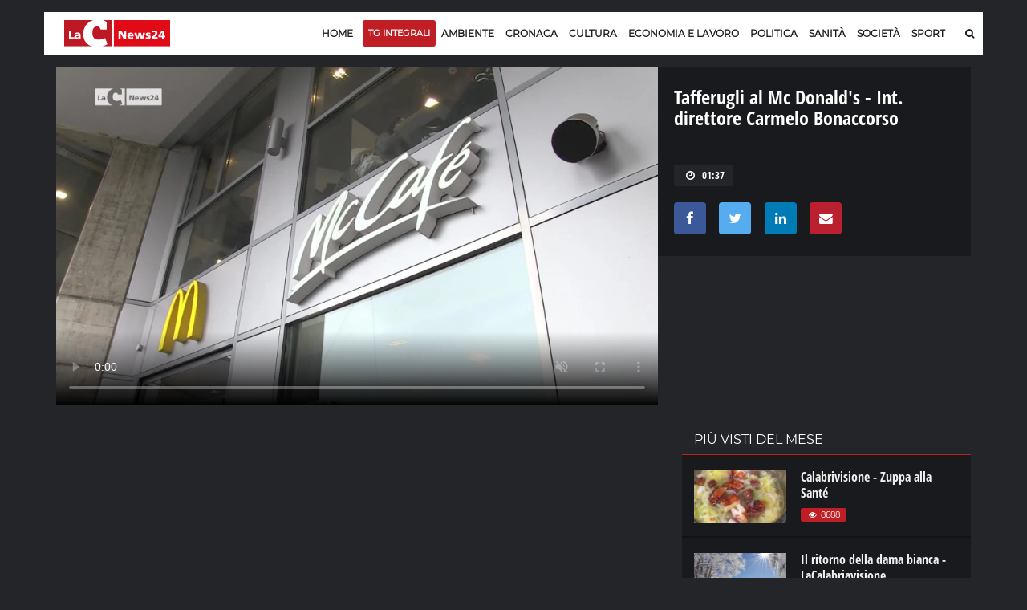

--- FILE ---
content_type: text/html; charset=UTF-8
request_url: https://video.lacnews24.it/top/tafferugli-al-mc-donalds--int-direttore-carmelo-bonaccorso/rISFHq1Q6bbp/
body_size: 17727
content:
<!DOCTYPE html>
<html lang="it" class="home-p">
<head>
<link rel="amphtml" href="https://video.lacnews24.it/amp/tafferugli-al-mc-donalds--int-direttore-carmelo-bonaccorso/rISFHq1Q6bbp/" />
    <meta charset="utf-8">
    <meta http-equiv="X-UA-Compatible" content="IE=edge">   
	<title>Tafferugli al Mc Donald's - Int. direttore Carmelo Bonaccorso &middot; Video LaC News24</title>
    <meta name="description" content=""> 
	<meta name="viewport" content="width=device-width, initial-scale=1, maximum-scale=1">  
    <meta http-equiv="content-language" content="it" />
    <meta http-equiv="content-type" content="text/html">

	<link rel="dns-prefetch" href="//lacstatic.it">
	<link rel="dns-prefetch" href="//img.lacstatic.it">
	<link rel="dns-prefetch" href="//fonts.googleapis.com">
	<link rel="dns-prefetch" href="//maxcdn.bootstrapcdn.com">
   	<link rel="dns-prefetch" href="//ads.pubbliemme-adv.net">
	<link rel="dns-prefetch" href="//pagead2.googlesyndication.com">
	<link rel="dns-prefetch" href="//www.googletagmanager.com">

	<link href="//lacstatic.it" rel="preconnect">
	<link href="//img.lacstatic.it" rel="preconnect">
	<link href="//fonts.googleapis.com" rel="preconnect">
	<link href="//maxcdn.bootstrapcdn.com" rel="preconnect">
   	<link href="//ads.pubbliemme-adv.net" rel="preconnect">
	<link href="//pagead2.googlesyndication.com" rel="preconnect">
	<link href="//www.googletagmanager.com" rel="preconnect">

	<link rel="preload" href="https://lacstatic.it/sites/lacnews/assets/css/component.min.css" as="style"/>	
	<link rel="preload" href="https://lacstatic.it/sites/lacnews/assets/css/global.min.css" as="style"/>	
   	<link rel="preload" href="https://lacstatic.it/sites/lacnews/player/v3/player_v3.min.css" as="style"/>	
	<link rel="preload" href="https://fonts.gstatic.com/s/opensanscondensed/v13/z7NFdQDnbTkabZAIOl9il_O6KJj73e7Ff0GmDuXMRw.woff2" as="font"  type="font/woff2" crossorigin>
	<link rel="preload" href="https://fonts.gstatic.com/s/montserrat/v13/JTUSjIg1_i6t8kCHKm459Wlhyw.woff2" as="font"  type="font/woff2" crossorigin>
	<link rel="preload" href="https://lacstatic.it/sites/lacnews/plugin/lazy/lazysizes.min.js" as="script">

    <meta property="og:locale" content="it_IT">
	<meta property="og:type" content="article">
	<meta property="og:title" content="Tafferugli al Mc Donald's - Int. direttore Carmelo Bonaccorso &middot; Video LaC News24">
	<meta property="og:description" content="" />
   	<meta property="og:url" content="https://video.lacnews24.it/tafferugli-al-mc-donalds--int-direttore-carmelo-bonaccorso/2024/03/04/rISFHq1Q6bbp/">
	<meta property="og:image" content="https://webtools-7ee37683ee61433eaa17f4704c6a2961.msvdn.net/image/rISFHq1Q6bbp/poster"/>
	<meta property="og:image:type" content="image/jpeg" />
	<meta property="og:site_name" content="Lacnews24.it">
   	<meta property="fb:app_id" content="315815241940236" />  
	<meta name="twitter:site" content="Lacnews24.it" />
	<meta name="twitter:card" content="summary_large_image" />
	<meta name="twitter:creator" content="Redazione Lacnews24.it" />
    <meta name="twitter:url" content="https://lacnews24.it/">
	<meta name="twitter:title" content="Tafferugli al Mc Donald's - Int. direttore Carmelo Bonaccorso &middot; Video LaC News24">
    <meta name="twitter:description" content="">    
	<link rel="canonical" href="https://video.lacnews24.it/tafferugli-al-mc-donalds--int-direttore-carmelo-bonaccorso/2024/03/04/rISFHq1Q6bbp/">

	
<link rel="shortcut icon" href="https://lacstatic.it/sites/lacnews/assets/img/favicon_v1/favicon.ico" type="image/x-icon">
<link rel="icon" href="https://lacstatic.it/sites/lacnews/assets/img/favicon_v1/favicon.ico" type="image/x-icon">
<link rel="apple-touch-icon" sizes="57x57" href="https://lacstatic.it/sites/lacnews/assets/img/favicon_v1/apple-icon-57x57.png">
<link rel="apple-touch-icon" sizes="60x60" href="https://lacstatic.it/sites/lacnews/assets/img/favicon_v1/apple-icon-60x60.png">
<link rel="apple-touch-icon" sizes="72x72" href="https://lacstatic.it/sites/lacnews/assets/img/favicon_v1/apple-icon-72x72.png">
<link rel="apple-touch-icon" sizes="76x76" href="https://lacstatic.it/sites/lacnews/assets/img/favicon_v1/apple-icon-76x76.png">
<link rel="apple-touch-icon" sizes="114x114" href="https://lacstatic.it/sites/lacnews/assets/img/favicon_v1/apple-icon-114x114.png">
<link rel="apple-touch-icon" sizes="120x120" href="https://lacstatic.it/sites/lacnews/assets/img/favicon_v1/apple-icon-120x120.png">
<link rel="apple-touch-icon" sizes="144x144" href="https://lacstatic.it/sites/lacnews/assets/img/favicon_v1/apple-icon-144x144.png">
<link rel="apple-touch-icon" sizes="152x152" href="https://lacstatic.it/sites/lacnews/assets/img/favicon_v1/apple-icon-152x152.png">
<link rel="apple-touch-icon" sizes="180x180" href="https://lacstatic.it/sites/lacnews/assets/img/favicon_v1/apple-icon-180x180.png">
<link rel="icon" type="image/png" sizes="192x192"  href="https://lacstatic.it/sites/lacnews/assets/img/favicon_v1/android-icon-192x192.png">
<link rel="icon" type="image/png" sizes="32x32" href="https://lacstatic.it/sites/lacnews/assets/img/favicon_v1/favicon-32x32.png">
<link rel="icon" type="image/png" sizes="96x96" href="https://lacstatic.it/sites/lacnews/assets/img/favicon_v1/favicon-96x96.png">
<link rel="icon" type="image/png" sizes="16x16" href="https://lacstatic.it/sites/lacnews/assets/img/favicon_v1/favicon-16x16.png">
<link rel="manifest" href="/manifest.json">
	
<script>
(function(){
var docElem = document.documentElement;
window.lazySizesConfig = window.lazySizesConfig || {};
window.lazySizesConfig.lazyClass = 'lazy';
window.lazySizesConfig.loadMode = 1;
window.lazySizesConfig.expand=750;
})();
</script>
<script src="https://cdnjs.cloudflare.com/ajax/libs/lazysizes/5.2.2/plugins/unveilhooks/ls.unveilhooks.min.js" async></script>
<script src="https://lacstatic.it/sites/lacnews/plugin/lazy/lazysizes.min.js" async></script>
<link rel="stylesheet" href="https://lacstatic.it/sites/lacnews/assets/css/component.min.css" />
<link rel="stylesheet" href="https://lacstatic.it/sites/lacnews/assets/css/global.min.css" />
<link rel="stylesheet" href="https://lacstatic.it/sites/lacnews/player/v3/player_v3.min.css" />
<link rel="stylesheet" href="https://lacstatic.it/sites/lacnews/plugin/datapicker/css/default/zebra_datepicker.min.css">
<link rel="stylesheet" href="/icon/css/lac-icons.v1.min.css">
<link rel="stylesheet" href="https://cdnjs.cloudflare.com/ajax/libs/font-awesome/4.7.0/css/font-awesome.css" integrity="sha512-5A8nwdMOWrSz20fDsjczgUidUBR8liPYU+WymTZP1lmY9G6Oc7HlZv156XqnsgNUzTyMefFTcsFH/tnJE/+xBg==" crossorigin="anonymous" referrerpolicy="no-referrer" />

<style>
@font-face{font-family:'Open Sans Condensed';font-style:normal;font-weight:700;src:local('Open Sans Condensed Bold'),local(OpenSansCondensed-Bold),url(https://fonts.gstatic.com/s/opensanscondensed/v13/z7NFdQDnbTkabZAIOl9il_O6KJj73e7Ff0GmDuXMRw.woff2) format("woff2");unicode-range:U+0000-00FF,U+0131,U+0152-0153,U+02BB-02BC,U+02C6,U+02DA,U+02DC,U+2000-206F,U+2074,U+20AC,U+2122,U+2191,U+2193,U+2212,U+2215,U+FEFF,U+FFFD}@font-face{font-family:'Montserrat';font-style:normal;font-weight:400;src:local('Montserrat Regular'),local(Montserrat-Regular),url(https://fonts.gstatic.com/s/montserrat/v13/JTUSjIg1_i6t8kCHKm459Wlhyw.woff2) format("woff2");unicode-range:U+0000-00FF,U+0131,U+0152-0153,U+02BB-02BC,U+02C6,U+02DA,U+02DC,U+2000-206F,U+2074,U+20AC,U+2122,U+2191,U+2193,U+2212,U+2215,U+FEFF,U+FFFD}
.Tx-C,.ft-social-list a,.grow,.item-page .img-slider,.primo,.sbsb-btn{text-align:center}.title-66,a{color:#181818}.title-1,.title-7,body,html{font-family:Montserrat,sans-serif}.category-tp-BLU,.ft-title-1,; .FT-menu h4{text-transform:uppercase}.category-tp-BLU,.primo,a,a:hover{text-decoration:none}.apri1:hover,.sbsb-btn,.shar_pos,.video_p_mack,.x_chiu{cursor:pointer}body,html{font-size:12px}a{outline:0}a:hover{color:#bf1f24}.M-L-20{margin-left:20px!important}.M-R-20{margin-right:20px!important}.M-R-5{margin-right:5px!important}.M-R-10{margin-right:10px!important}.M-B-10{margin-bottom:10px!important}.edi_row{margin-left:-15px;margin-right:-20px}.M-B-0{margin-bottom:0!important}.M-T-5{margin-top:5px!important}.M-T-10{margin-top:10px!important}.M-T-15{margin-top:15px!important}.P-R-10{padding-right:10px!important}.P-R-15{padding-right:15px!important}.P-L-5{padding-left:5px!important}.P-L-10{padding-left:10px!important}.P-L-15{padding-left:15px!important}.P-L-20{padding-left:20px!important}.P-T-15{padding-top:15px!important}.P-T-10{padding-top:10px!important}.P-T-5{padding-top:5px!important}.P-5{padding:5px!important}.ND{display:none}.F-R{float:right!important}.F-L{float:left!important}.BC{clear:both}.category-tp-BLU{color:#333;display:inline-block;font-size:11px;line-height:15px;height:18px;padding:3px 7px 2px 0;position:relative;margin:0 2px 0 0;border-right:1px solid #ccc;font-weight:600}.title-1,.title-5,.title-7{font-weight:700}.category-tp-BLU i{color:#bf1f24}.mh-top{margin:15px 0 10px}.title-1{font-size:30px;padding-bottom:5px;padding-top:15px;line-height:36px}.title-5{font-size:18px;line-height:24px}.post-tpv-2 .title-5{color:#fff;font-size:17px;font-weight:600;line-height:24px}.title-6{font-size:15px;font-weight:600;line-height:18px;padding:0}.title-7{font-size:26px;line-height:30px;color:#fff}.title-10,.title-11,.title-21{color:#181818;font-weight:700}.title-66{font-size:20px;font-weight:700;line-height:23px;padding:5px 0 0}.title-10,.title-11{line-height:22px;margin:0 0 5px;padding:0}.title-11{font-size:16px}.title-10{font-size:18px}#video p,p{margin-bottom:0}.title-21{font-size:36px;line-height:39px;padding:6px 0 15px;margin-top:0}.HPVid-prev{display:block}.main-header .main-nav{float:left;display:block;margin-right:0;width:93.33333%}#video .ult_vp_toggleAdPlayBox,#video .ytp-chrome-top{display:none!important}.category-tp-1,.category-tp-3{background:#bf1f24;font-weight:400;font-family:Montserrat,sans-serif!important;font-size:12px}.category-tp-1:after,.category-tp-3:after{content:'';width:0;height:0;border-top:0 solid transparent;border-left:0 solid #bf1f24;border-bottom:0 solid transparent;position:absolute;top:0;right:0}.cat-blu{background:#043d5d}p{color:#333;font:13px/23px Montserrat}#video .ult_vp_timeLeftInside,#video p{font:13px Montserrat}#video p{color:#fff}#video .ult_vp_timeLeftInside{right:15px;font-weight:400}#video .ult_vp_skipAdBox{width:130px;height:35px;background:rgba(0,0,0,.56);border:1px solid rgba(0,0,0,.56);z-index:2;cursor:pointer;text-align:center}#video .ult_vp_skipAdBox span{position:absolute;right:5px;color:#fff;top:10px}.content-art h2{font-size:22px;line-height:26px}#video .ult_vp_mainContainer,#video .ult_vp_mainContainer .ult_vp_videoPlayer{width:780px!important;height:440px!important}p.p{font:13px/23px Montserrat;font-weight:400;color:#222;margin:0 0 5px}.sbsb-btn,button,input{font-family:Montserrat,sans-serif!important}p.p1{line-height:20px}p.p2{margin-top:15px;font-size:15px}p.p3{font-size:12px;line-height:15px;margin-bottom:0}.main-posts-1 .mp-section:first-child{background:#fff;height:auto;padding:0 15px}.HP-mask,.shar_icon{background-position:center;background-repeat:no-repeat}.post-tp-10 figure,.post-tp-16 figure,.post-tp-5 figure{margin:0 0 10px;position:relative}.shar_count,.shar_icon{height:24px;margin-left:5px;float:left}.post-tp-5{padding:5px 0}.design-pst .post-tp-5{min-height:370px}.ft-about p{color:#efefef;font-size:12px}; .FT-menu h4{color:#333;font-size:14px}.ft-title-1{color:#333;font-weight:600;font-size:13px}.top-part .ft-title-1{margin:0 0 5px}.top-part{border-bottom:0;padding:30px 0 0}.bottom-part{border-top:2px solid #010101;padding:15px 0}.FT-menu{line-height:17px;padding:10px 20px;margin-bottom:5px;height:100%;position:relative;top:0;bottom:0}.FT-menu a{color:#333}.meta-tp-2{color:#222;font-weight:400;font-size:11px;text-transform:none!important}.meta-tp-2 i{color:#bf1f24}.main-posts-1{margin-bottom:0;padding:0;border-top:3px solid #bf1f24}.pst-block-head-blu{padding:10px 20px 8px;position:relative;margin-bottom:0!important;border-top:3px solid #043d5d;background-color:#fff;border-bottom:0 solid #e4e4e4}.pst-block-head-blu .bar-title,.pst-block-head-blu h2{font-size:14px;font-weight:600;text-transform:uppercase;padding:0}.PBH-re{border-top:3px solid #bf1f24;background-color:#fff}.post-tp-6{border-bottom:1px dashed #ebebeb;padding-bottom:14px;margin-bottom:9px}.shar_pos{color:#444}.shar_pos:hover{background-color:rgba(255,255,255,.7);color:#bf1f24}.shar_icon{width:24px;background-image:url(../../images/icon/share.png)}.shar_count{margin-top:1px;padding-right:5px;font-weight:500;font-size:11px}.HP-autor{float:left;margin-top:5px;font-size:11px;color:#444}.HP-share-div{height:30px;float:right;margin-top:5px;position:relative}.HP-mask{width:300px;height:180px;position:absolute;top:0;background-size:cover}.HP-mask-full{width:100%;height:100%}.HP-mask-4box{width:345px;height:175px}.HP-mask-sport{width:115px;height:75px}.HP-text-w{color:#fff;font-size:11px}.grow{display:block;height:180px;width:310px;position:relative;float:right;transition:height .5s;-webkit-transition:height .5s;z-index:999999999999}.grow:hover{height:600px;width:800px;z-index:99999999}.vs{display:none}.iframe{width:100%;height:100%;z-index:99999999}.main-content,.main-header{padding:0;width:1170px;margin:auto}.testata_rouge{background-color:#bf1f24}.main-content{background:#ebebeb;overflow:hidden}.inner-wrapper{background-color:transparent;position:relative;padding:0;z-index:1}.main-header{background-color:#fff}.post-tp-6,.post-tp-9{padding:2px 0 14px}.video_p_mack{background:rgba(0,0,0,.36);background-image:url(../../images/icon/video_over_bia.png);background-position:center;background-repeat:no-repeat;width:100%;position:absolute;top:0;bottom:0;left:0;right:0;background-size:35px}.meta-tp-1 i{color:#bf1f24;margin-right:4px}.sbsb-btn,.sbsb-btn a:hover{color:#fff}.vpst-block{padding:18px 0 0}.vpst-block-head{margin:0 22px;padding:0;position:relative}.post-navs{padding:0;float:right}.pst-block-main:last-child{margin-bottom:0;padding-top:0}.main-video-posts,.sbsb-block-1{margin-bottom:30px}.sbsb-block-1{background:#fff;padding:5px 20px 18px}.sbsb-form-1 .sbsb-form{background-color:#ebebeb}.section{margin-bottom:0}.trending-line{width:50%;margin:15px 0}.sbsb-btn{-webkit-appearance:none;-moz-appearance:none;appearance:none;background-color:#043d5d;-webkit-border-radius:0;border-radius:0;border:none;display:block;padding:2px 0;text-transform:uppercase;font-size:10px;margin-left:5px;font-weight:500}.item-page .content-art p,.post-tags-list a{font-family:Montserrat,sans-serif}.ft-social-list a,.post-tags-list a{border:1px solid #043d5d}.sbsb-btn:active,.sbsb-btn:focus,.sbsb-btn:hover{background-color:#bf1f24;color:#fff}.sbsb-btn-red{background-color:#bf1f24}.sbsb-btn-red:active,.sbsb-btn-red:focus,.sbsb-btn-red:hover{background-color:#043d5d}.half .post-tp-5{padding:0}.tl-slider-control span{background-color:#fff}.tl-slider-control i{color:#043d5d}.edizioni{position:absolute;top:0;left:50%;margin:14px 0 15px;padding-left:1px;max-width:600px;overflow:hidden}.edizioni ul{min-width:600px;padding:0}.edizioni .slick-arrow{display:none}.mid{padding:15px;width:270px}.last{padding-top:15px;width:300px}.sticky-header{background-image:url(../../images/new_image/lacnews24_icon.png);background-repeat:no-repeat;background-position:15px center}.main-header .mh-logo{margin-top:20px}.post-main-img{margin:-10px 0 5px}.item-page .section .content{padding:0}.item-page .content-art p{margin:0;padding:0;color:#333;font-weight:400!important;font-size:16px;line-height:24Px}.post-tags-list a{background:#043d5d;color:#fff}.sommario,.sommario_sm{color:#444;font-weight:300;padding-top:0;padding-bottom:10px}.post-tags-list a:hover{background:#bf1f24;border:1px solid #bf1f24}.post-tags{margin-top:15px;margin-bottom:25px}.sommario{font-size:16px;line-height:24px}.sommario_sm{font-size:14px;line-height:20px}.post-sharing-tp-1,.post-sharing-tp-2{margin:5px 0 13px}.myWrapper{display:inherit!important;position:relative;padding-bottom:56%;padding-top:20px;height:0;background-color:#181818;width:100%;top:26px;margin-bottom:35px}.myWrapper iframe{position:absolute;top:0;left:0;width:100%;height:100%}.author-tp-2{color:#333!important;font:400 12px/23px Montserrat;text-transform:none}.HC-title,.mn-item.sbsb-btn,.prepo-text,.primo-tt,.pst-box-head h4{text-transform:uppercase}.content-art img{max-width:100%;height:auto;display:block;margin:18px}.slick-slide img{display:inherit!important}.post-img-1{margin-bottom:0}.post-img-1 figcaption{color:#444;font:italic 400 12px/24px Montserrat;padding:5px 0}.img-slider .navs{color:#333;font:400 11px/24px Montserrat}.item-page .post-img-2 figcaption{color:#fff;font:italic 400 12px/24px Montserrat;padding:4px 0;position:absolute;background-color:rgba(0,0,0,.7);width:100%;top:0}.item-page .post-img-2{margin-bottom:0;position:relative}.primo,.primo:before{position:absolute;top:0}.item-page .img-slider .navs{padding-top:10px}.item-page .post-img-2 img{width:auto;height:100%;vertical-align:middle}.item-page .img-slider{background-color:#000;margin:25px 0}.post-tp-25 figure,.pst-box-head .navs{margin:0}.item-page .img-slider .item{height:350px;overflow:hidden}.post-content .title-blc-1,.post-content .title-blc-2{padding:0;margin:0}.pst-box-head{PADDING:14PX 24PX}.pst-box-head h4{font-size:14px}.title-blc-1:before{display:none}.post-next a,.post-next-prev a{color:#666}.item-page .posts .post.post-tp-24:first-child,.posts .post.post-tp-25:first-child,.posts .post.post-tp-26:first-child{margin-top:0}.item-page .title-1{padding-top:0}.cat-page .title-1{padding-top:15px}.autor-bar{padding:0 10px;background-color:#f8f8f8;border:1px solid #f1f1f1;position:relative;z-index:1}.HC-title{margin-left:20px;font-size:15px;font-weight:600;padding:8px 0 0}.HC-title span{font-weight:300}.edi-page .title-66{padding-bottom:12px;padding-top:5px}.edi-page .title-1{font-size:25px;line-height:30px}.edi-page .posts.two-thirds{padding-top:10px}.edi-page .post-tp-17,.edi-page .post-tp-25{border-bottom:1px solid #f2f2f2;padding:0 0 10px}.edi-page .post-tp-25{margin:0 0 10px}.edi-page .post-tp-17{margin-bottom:13px}.edi-page .post-tp-17 figure{margin:0 15px 0 0}.edi-page .side-r{border-left:1px solid #f2f2f2}.primo{color:#fff;display:block;right:0;width:41px;height:41px;font-size:10px;font-weight:500;line-height:25px;padding:0 0 0 18px}.primo:before{z-index:1;content:'';left:0;width:0;height:0;border-top:41px solid #bf1f24;border-left:41px solid transparent}.weather-block{background-color:#f8f8f8;margin-right:-20px;margin-left:-15px;margin-top:10px}.weather-widget .pst-block{margin-bottom:0}.primo span{position:relative;z-index:2}.primo-tt{padding-top:3px;padding-left:5px;font-size:14px;font-weight:600}.primo-tt i{color:#bf1f24}.pst-block-head:before{display:none}.page-nav .page-count{display:block;float:right;line-height:33px;font-weight:300;color:#333}#at-pixel,.mob-menu{display:none}.page-nav{color:#c3c3c3;font-size:12px;font-weight:500;margin:25px 0 15px}.mobile-nav-list .mn-item{color:#fff;font:600 14px/44px Montserrat;text-transform:uppercase}.mn-item.sbsb-btn{padding:10px 15px;color:#fff;font:400 13px Montserrat;border-radius:0;margin-bottom:5px}.bg-red{background-color:#bf1f24}.banner,.sb-banner{background-color:transparent}.mob-menu-tit{color:#fff;font-size:13px;font-weight:300;padding-bottom:5px}.sb-banner .banner-inner:before{border-bottom:0;border-right:0}.sb-banner{padding:0 20px 20px;margin-bottom:10px}.pub-style{color:#999;font-weight:300;font-size:10px}.prepo-text{color:#777;font-weight:300;font-size:12px}.banner{margin:0 0 15px;padding:0}.hd-search .hd-search-block{background-color:#043d5d;-webkit-border-radius:0;border-radius:0;-webkit-box-shadow:0 2px 5px rgba(0,0,0,.1);box-shadow:0 2px 5px rgba(0,0,0,.1);display:none;padding:10px;position:absolute;right:0;top:100%;width:370px;z-index:1}.ajax_load{position:absolute;top:0;bottom:0;right:0;left:0;background:rgba(255,255,255,.7);background-image:url(/images/loading.gif);background-repeat:no-repeat;background-position:center}#box1,.overlay_pri{position:fixed;top:0}.x_chiu{color:#fff;background-color:#b9202f;padding:5px 10px;font-size:14px;font-weight:700;display:inline-table;margin-left:210px;float:right}.x_chiu:hover{color:#333}#box1{width:100%;display:none;z-index:+10001;background-color:rgba(0,0,0,.9);color:#fff}.overlay_pri{background:#000;bottom:0;left:0;right:0;z-index:10001;opacity:0;filter:alpha(opacity=0);-ms-filter:"progid:DXImageTransform.Microsoft.Alpha(Opacity=0)"}.main-popup{width:50%;margin:auto}.FPB_header,.FPB_six{right:50%;margin-right:585px}.main-popup i{color:#bf1f24}.main-popup .sbsb-block-1{border-top:3px solid #bf1f24;padding:5px 20px 35px}.go-top{border:0 solid #b1b5bc;color:#fff;font-size:16px;line-height:38px;background-color:#043d5d;z-index:15}.FPB_dex,.FPB_header,.FPB_six{z-index:2;top:0;bottom:0;cursor:pointer}.FPB_header{position:absolute;left:50%;margin-left:-585px;height:80px;width:1170px;background-repeat:no-repeat;background-position:top center}.main-footer{background:#fff}.FPB_dex,.FPB_six{position:fixed;background-repeat:no-repeat;background-color:transparent}.FPB_six{left:0;background-position:top right}.FPB_dex{left:50%;right:0;margin-left:585px}@media screen and (max-width:1024px){.FPB_header{width:1000px}#menu-v1{display:none}.mob-menu{display:block}.mh-top{margin:15px 0 0;padding-bottom:10px}.mob-logo{width:245px}.main-header .mh-logo{padding:0 0 0 8px}.scroll{white-space:nowrap;overflow-x:auto;-webkit-overflow-scrolling:touch;-ms-overflow-style:-ms-autohiding-scrollbar}.edizioni{max-width:495px;margin-top:0;padding-top:14px}.edizioni .slick-arrow{position:absolute;left:95%;top:-5px;border:0;display:block}.hd-search .hd-search-block{right:10px}.main-content,.main-header{width:1024px}.HP-mask-4box{width:296px;height:175px}.pre-mid{width:570px}.mid{width:270px}.first{width:420px}#video .ult_vp_mainContainer,#video .ult_vp_mainContainer .ult_vp_videoPlayer{width:682px!important;height:385px!important}.mh-banner iframe{margin-left:-70px;width:700px!important}.banner iframe{width:100%!important;max-width:100%}.main-wrapper{margin-top:-15px!important}}.ft-social-list a{border:0;-webkit-border-radius:50%;border-radius:50%;color:#fff;font-size:12px;line-height:26px;display:block;width:26px;height:26px}.ft-social-list a:hover{color:#181818!important}.tw a{background:#55acee}.fb a{background:#3b5998}.gp a{background:#dd4b39}.in a{background:#c00}.bottom-part p{font-size:11px!important}.category-tp--3{margin:0;background-color:transparent;font-size:16px;text-align:left;font-weight:700;padding:0;font-family:'Open Sans Condensed',sans-serif!important;padding-left:5px}.main-nav-list>li>a,.sf-menu>li>a{padding:9px 9px 16px}.sticky-header{padding-top:5px;height:52px}.main-header .main-nav,.sticky-header .main-nav{padding:0}.filters-list-1 a,.filters-list-2 a{padding:0 5px}.edizioni{margin:14px 0 12px;padding-left:5px;max-width:600px;overflow:hidden}.sbsb-btn-1{border-top:2px solid #bf1f24;background-color:#fff;color:#333;font-size:11px;margin-left:6px;font-weight:600;padding:0}.title-1-1{font-size:60px;padding-bottom:15px;padding-top:25px;line-height:64px;font-weight:800;text-align:center;font-family:'Open Sans Condensed',sans-serif}.title-21{font-family:'Open Sans Condensed',sans-serif;font-weight:800;font-size:48px;line-height:52px;padding:15px 5px 20px;margin-top:0;margin-bottom:10px}.BG-azz{background-color:#ecf3fb!important}.main-video-posts{margin-top:30px}.title-10,.title-66,.title-6,.title-5,.title-1,.title-7{font-family:'Open Sans Condensed',sans-serif;font-weight:800}.title-5{font-size:22px}.sommario_sm-1,.sommario_sm-1 p{font-size:16px!important;line-height:24px;color:#1b1b1b;font-weight:500;padding:0 10px;padding-bottom:15px}.fg_primo{height:260px;overflow:hidden}.HRE-W{color:#fff}.title-7-7{text-transform:none;line-height:18px;font-size:18px;font-weight:700;color:#1b1b1b}.M-0{margin:0!important}.VID-over{margin-top:-21px;z-index:1;position:relative}.FPB_header{margin-top:40px}.FPB_six{top:0}.FPB_dex{top:0}.main-wrapper{margin-top:130px}.TXT-temi{padding-left:10px;padding-right:5px;color:#333;margin-top:2px;font-size:10px;line-height:12px;text-align:center;font-weight:700;margin-bottom:2px;color:#333;font-family:'Montserrat',sans-serif}p,p.p{color:#222;font:14px Montserrat;line-height:20px}.title-6{font-size:17px;font-weight:600;line-height:20px}.VID-home{margin-top:-30px;margin-bottom:15px;background-color:transparent}.VID-home .pst-block-head-blu{background-color:transparent;border:0!important;padding-left:20px}@media screen and (max-width: 1024px){.FPB_header{margin-top:0!important}.main-wrapper{margin-top:75px!important}.js-sticky-header{display:none!important}.edizioni{padding-top:0}body{background-position:center 0!important;background-size:1450px!important}.mh-top{padding-bottom:0}}.sticky-header {background-image: none !important;}.BG-ok {background-image: url(../../images/new_image/lacnews24_icon.png) !important;}

.sidenav{height:100%;width:100%;max-width:300px;position:fixed;z-index:+100;top:0;left:0;background-color:rgba(0,0,0,.9);overflow-x:hidden;transition:.5s;padding-bottom:30px;text-align:center;display:block;margin-left:-100%}
.sidenav .sbsb-btn{font-size:14px;margin-left:0;font-weight:500;border-radius:3px}
.sidenav .closebtn{position:absolute;top:20px;right:20px}
.sidenav .menu-submenu{margin-left:0;margin-top:0;padding-bottom:15px}
.sidenav .menu-submenu a{color:#fff}
.sidenav .mob-menu-logo{margin-bottom:10px}
.sidenav .hd-search-mobile button i{font-size:16px}

.error_page {
    width: 100%;
    height: 100vh;
    position: fixed;
    z-index: 1000;
    background: #000;
    line-height: 100vh;
    text-align: center;
    top: 0;
    bottom: 0;
    left: 0;
    right: 0;
    color: #fff;
}
.banner-new{text-align:center;margin-top:25px;margin-bottom:20px}.no-desk{display:none}.no-mobile{display:block}.row.lista-container{margin:inherit!important}.lista-wrapper{padding:0 15px}.lista-wrapper .post-tp-9{padding:0;padding-top:10px;padding-bottom:6px;border-bottom:2px solid rgba(0,0,0,.25)}.no-mobile h3{padding-left:0;font-size:14px}.ft-list-2{padding-left:10px;padding-right:10px;background-color:#fff}.title-5{height:60px;overflow:hidden;text-transform:none;line-height:20px;font-size:16px;font-weight:700;margin-top:6px}.ft-list-2 .title-5{height:initial!important;margin-bottom:5px;margin-top:2px}.ft-list-1 li,.ft-list-2 li{border-bottom:1px dashed #ccc}.post-tags-list{margin-top:5px}.post-tags-list a:hover{background:#fff;color:#bf1f24}.post-tags-list a{border-radius:0;border:1px solid transparent;background-color:transparent;font-size:13px;font-family:'Open Sans Condensed'}.div-title .post-tags-list a{color:#333}.post-tags-list span{border:1px solid #232529;font-size:13px;font-family:'Open Sans Condensed';padding:1px 10px;color:#fff;display:block;background-color:#232529;border-radius:2px;margin-right:10px}.main-wrapper{margin-top:-15px!important}.sm-full{padding:0;padding-left:10px}.topo-menu{padding:7px 0;background-color:rgba(0,0,0,.3);margin-bottom:10px}.sopra-s{overflow:auto;display:flex;background-color:#efefef;border-top:3px solid #bf1f24}.menu-submenu{list-style:none;transition:all .2s linear;white-space:nowrap;overflow-x:scroll;margin-left:0;margin-top:10px;margin-bottom:10px}.menu-submenu li{flex:1 0 auto;font-size:1.3rem;font-weight:500;margin-right:1rem;padding:0 0 .12rem;display:inline-flex;justify-content:flex-start;align-items:center;align-content:center;font-family:'Open Sans Condensed',sans-serif;border-right:1px solid #bf1f24;padding-right:1rem;text-transform:uppercase;line-height:16px;margin-top:4px}.menu-submenu .spazzo{width:45px}.mb-temi{border:0;color:#fff;background-color:#bf1f24;padding:0 4px!important;font-size:1rem!important;text-transform:uppercase;line-height:inherit!important;border-top-right-radius:3px;border-bottom-right-radius:3px;position:absolute;margin-top:0!important}.arrow{width:0;height:0;border-style:solid;border-width:8px 0 8px 8px;border-color:transparent transparent transparent #bf1f24;position:absolute;border-right:0!important;left:42px;margin-top:3px!important}.video-thumbnail{position:absolute;cursor:pointer;z-index:+1;width:100%;height:100%}.video-thumbnail:before{position:absolute;bottom:0;left:15%;transform:translate(-50%,-50%);-webkit-transform:translate(-50%,-50%);content:"\f04b";font-family:FontAwesome;font-size:11px;color:#fff;opacity:1;background-color:rgba(49,63,88,.75);padding:0 10px;border-radius:4px}.video-thumbnail:hover:before{color:#eee}.social-tip{padding-left:10px;padding-right:20px;margin-top:0;background-color:rgba(0,0,0,.3);border-left:0;margin-left:0;border-left:10px solid #bf1f24}.div-title{padding-left:20px;padding-right:20px;margin-top:0;background-color:#fff;margin-left:-30px;padding-top:10px;padding-bottom:10px}.div-title .title-212{color:#000}.div-title .social-tip{padding-right:20px;margin-top:0;background-color:transparent;border-left:0;margin-left:-10px;padding-left:0}.pst-block-main-play .div-title{padding-left:20px;padding-right:20px;margin-top:0;background-color:transparent;margin-left:-20px}.pst-block-main-play .post-tp-12{margin-bottom:20px}.sticky{z-index:100}.fissalo{position:fixed;-webkit-box-shadow:1px 9px 23px 0 #000;-moz-box-shadow:1px 9px 23px 0 #000;-o-box-shadow:1px 9px 23px 0 #000;box-shadow:1px 9px 23px 0 #000;width:350px;bottom:10px;right:10px}.fissalo1{position:fixed;z-index:18;background-color:#232529;top:0;width:100%}.sticky-vid-title{color:#fff;background-color:#efefef;display:none;border-left:5px solid #bf1f24}.fissalo .sticky-vid-title{display:block}.sticky-vid-title .vid-title{white-space:nowrap;overflow:hidden;text-overflow:ellipsis;width:calc(100% - 40px);font-family:'Open Sans Condensed',sans-serif;color:#333;font-size:18px;line-height:30px;padding-left:10px}.sticky-vid-title .F-R{font-size:1.5rem;color:#fff;line-height:30px;background-color:#bf1f24;width:30px;text-align:center}#sticky-vid-close{display:none}@media screen and (max-width:1024px){.sm-half{float:left;display:block;margin-right:0;width:50%}.sm-half:last-child{margin-right:0}.fissalo{width:350px}.section .side-bar{padding-left:5px;margin-top:5px}.lista-wrapper .post-tp-9{width:50%;float:left}.lista-wrapper{padding:0;margin-top:10px}.div-title{padding-left:15px;padding-right:15px;margin-left:-20px;margin-top:-5px;margin-right:-15px}.lista-wrapper .title-6{font-size:18px;line-height:20px;padding-right:15px}.lista-wrapper figure{width:140px}}@media screen and (max-width:768px){.div-title{padding-left:10px;padding-right:15px;margin-left:5px;margin-top:-6px;margin-right:0;border-left:5px solid #bf1f24;padding-top:5px;padding-bottom:0}.div-title .social-tip{margin-left:0}.bo_rosso{padding-top:5px;padding-bottom:10px}.fissalo{width:100%;left:0;top:43px;bottom:inherit!important}.no-mobile{display:none}.no-desk{display:block;padding:0 10px}.lista-wrapper{padding:0 15px;margin-top:0}.section .side-bar{padding-left:15px}.sm-half{float:left;display:block;margin-right:0;width:50%!important}.sm-half:last-child{margin-right:0}.video-wrap{padding-left:5px;padding-right:5px;margin-bottom:-5px}.no-row{margin-left:0;margin-right:0}}.pst-block-main-play{background-color:#fff;padding:20px 20px;margin-bottom:30px}@media screen and (max-width:767px){.sidenav{max-width:100%}.flex-div{margin-left:-10px;margin-right:-10px}.flex-div-5{margin-left:-5px;margin-right:-5px}.lista-wrapper .title-6{font-size:19px;line-height:22px;padding-right:0}.lista-wrapper figure{width:150px}.title-212{border-bottom:1px solid #bf1f24!important;text-align:center}.pst-block-album .title-212{text-align:left!important}.post-tags-list{margin-top:0;padding-left:10px}.item-man .title-5{height:auto;font-size:22px;margin-top:10px;line-height:26px;border-bottom:1px dashed #ccc;padding-bottom:20px}.lista-wrapper .post-tp-9{width:100%;float:none;padding:15px 10px}.pst-block-main-play{padding:20px 10px;margin-left:-10px;margin-right:-10px;padding-top:0;margin-bottom:0}.section .side-bar{padding-left:0;padding-right:0}}.tit_play{margin-top:-20px!important;margin-bottom:10px!important;text-transform:uppercase;font-size:18px;font-family:Montserrat;font-weight:300;text-align:center}.ptp-12145-data{background-color:rgba(0,0,0,.5);padding-left:10px}.ptp-12145-data h2{font-family:Montserrat;font-weight:500;text-transform:uppercase;font-size:13px}.M-B-15{margin-bottom:15px!important}.M-L-5{margin-left:5px!important}.P-B-15{padding-bottom:15px!important}.tool-point{background-color:#bf1f24;display:inline-block;padding:0 8px;color:#fff;font-size:10px;line-height:17px;border-radius:3px}.dura{font-size:12px;padding:0 6px;color:#fff;background-color:rgba(49,63,88,.75);font-family:'Open Sans Condensed';position:absolute;bottom:10%;right:0;border-top-left-radius:4px;border-bottom-left-radius:4px}.hdm-logo img{width:200px;margin-top:9px}.hd-search-mobile{margin-bottom:10px;display:none;text-align:left;margin-top:60px}.hdm-menu{padding:0;padding-top:12px;padding-left:15px}.hdm-logo img{width:200px;margin-top:8px;margin-bottom:4px}.hdm-menu .live-but{background-color:#313f58;color:#fff;border-radius:3px;padding:2px 10px;text-transform:uppercase;font-size:.9rem;position:absolute;right:0;border-top-right-radius:0;border-bottom-right-radius:0;margin-top:1px}.search-bt{margin-left:10px}.main-header .hd-search{float:none;position:absolute}.hd-search .hd-search-block{top:37px}.wall-ma{margin:0;padding:0;-moz-column-gap:1.5em;-webkit-column-gap:1.5em;column-gap:1.5em}.item-man{display:inline-block;padding:0;margin:0;width:100%;box-sizing:border-box;-moz-box-sizing:border-box;-webkit-box-sizing:border-box}.item-man .post-tp-29{padding:0!important}@media only screen and (min-width:768px){.wall-ma{-moz-column-count:2;-webkit-column-count:2;column-count:2}}@media only screen and (min-width:1024px){.wall-ma{-moz-column-count:3;-webkit-column-count:3;column-count:3}}@media only screen and (min-width:1100px){.wall-ma{-moz-column-count:3;-webkit-column-count:3;column-count:3}}.vjs-has-started.vjs-ad-loading .vjs-big-play-button{display:none!important}.post-tp-29{margin:0 0 15px;padding:0}.lista-canali{margin-right:20px}.main-nav-list ul.sub,.sf-menu ul.sub{right:0;left:inherit!important}.title-66{font-size:25px;line-height:27px}.mob-menu-logo{margin-top:-57px;margin-bottom:30px}.banner-container{background-color:#ebebeb;padding-bottom:10px}.htp-3-logo{margin-bottom:3px;text-align:left}.two-third-all{width:66.666666%}.lista-canali-all{display:block}@media screen and (max-width:1024px){.header-mb{display:block;background-color:#fff;padding:15px 0 5px;z-index:2}.hd-search-mobile{display:block;margin-bottom:15px}.catelo{display:none}.sommario_sm-1,.title-21{padding-right:0!important;padding-left:0!important}.lista-canali{display:block}.two-third-all{width:33.3333333%}.main-content{width:100%;max-width:100%}.title-1-1{font-size:50px;line-height:54px}.sb-banner{padding:0 0 20px}}@media screen and (max-width:768px){.lista-canali-all{display:none}}@media screen and (max-width:768px){.post-tile .col-one-third,.section .side-bar{width:100%;max-width:100%}.section .content{width:100%;padding:0}.col-half,.col-one-third,.col-two-thirds,.half,.one-fifth,.one-quarter,.one-sixth{width:100%}.header-tp-1,.header-tp-2,.header-tp-3,.header-tp-4{display:none}.mobile-nav-list{display:block}.mobile-nav-list .stream-icon{display:inline-block}.mob-menu-logo{margin-top:15px}.banner-container{padding-bottom:0}.header-mb .container{padding:0}.mb-menu .mfp-close{right:inherit;left:20px;top:20px}.mob-menu{display:block;background-color:#fff}.main-nav-list.mob-menu>.canali>a{padding:5px 9px 10px}.title-1-1{font-size:28px;font-weight:700;line-height:30px}.main-posts-1 .mp-section:first-child{padding:0}.HP-mask-4box{width:100%}.post-tp-17 .HP-mask,.post-tpv-2 .HP-mask{width:100%;height:100%}.post-tp-17 .p,.post-tp-17 .p1{display:none}.post-tpv-1 figure img,.post-tpv-2 figure img{width:100%;height:150px}.pst-block-main{padding:15px 20px}.post-tpv-1{margin-bottom:20px}.sm-full{padding:0;padding-bottom:0;margin-top:15px}.title-21{margin-top:0!important}.section{padding:0 10px}}.Pos-rel{position:relative!important}.HPVid-prev{position:absolute!important}.lazy{opacity:0}.lazyloading{opacity:1;transition:opacity .3s;background:rgba(0,0,0,0.3) url(https://lacnews24.it/images/loading.gif) no-repeat center}.content-placeholder{min-height:500px;position:relative;-webkit-transition:opacity .1s;transition:opacity .1s;background:#232529 url(https://lacnews24.it/images/loading.gif) no-repeat center}.title-21{font-size:24px;line-height:26px;padding:15px 0;margin-bottom:0}.sommario_sm-1{font-size:14px!important;line-height:18px;padding:0}.video-wrap{padding-top:0}.content-art{margin-top:30px!important}.side-bar{background-color:#fff;background-color:#232529}.title-212{font-size:16px;padding:10px;padding-left:15px;color:#fff;font-family:Montserrat;color:#fff;border-bottom:1px solid #bf1f24;font-weight:500;text-transform:uppercase}.main-footer{position:relative}.category-tp--3{font-size:20px;line-height:32px}.btn-icon>i{border-radius:4px;font-size:1.4em}.btn-icon>i,.btn-sha>span{line-height:40px;position:relative;height:40px}.btn-sha{clear:both;white-space:nowrap;display:inline-block;box-shadow:0x;margin:0;-webkit-transition:all .5s;-moz-transition:all .5s;transition:all .5s;overflow:hidden}.btn-icon>i{float:left;-webkit-transition:all .5s;-moz-transition:all .5s;transition:all .5s;width:40px;text-align:center;color:#fff;background:#212121;margin-left:10px;margin-bottom:10px}.btn-sha>span{border-radius:0 3px 3px 0;padding:5px 10px;white-space:nowrap;color:#333;background:#efefef;font-weight:700;font-size:16px;font-style:normal;margin:0!important}.btn-facebook:focus>i,.btn-facebook:hover>i,.btn-googleplus:focus>i,.btn-googleplus:hover>i,.btn-twitter:focus>i,.btn-twitter:hover>i{color:#efefef}.btn-facebook>i{background:#3b5998;padding-right:11px;padding-left:10px}.btn-facebook>i:after{border-color:transparent transparent transparent #3b5998}.btn-twitter>i{background:#55acee}.btn-twitter>i:after{border-color:transparent transparent transparent #55acee}.btn-googleplus>i{background:#dd4b39}.btn-googleplus>i:after{border-color:transparent transparent transparent #dd4b39}.btn-pinterest:focus>i,.btn-pinterest:hover>i{color:#fff}.btn-linkedin:focus>i,.btn-linkedin:hover>i,.btn-wap:focus>i,.btn-wap:hover>i{color:#efefef}.btn-pinterest>i{background:#ba202f}.btn-pinterest>span{background:#cb2028}.btn-linkedin>i{background:#007bb6}.btn-linkedin>i:after{border-color:transparent transparent transparent #007bb6}.btn-wap>i{background:#189d0e}.btn-wap>i:after{border-color:transparent transparent transparent #189d0e}.new-bia{color:#fff}.tool-point-bia{background-color:#fff;display:inline-block;padding:1px 6px;color:#333}.video-wrap{padding-bottom:56.25%}.back-tras{background-color:transparent!important}.title-5555 a{color:#fff}.spst-slider .pst-block-head{margin-top:-60px;position:inherit}.spst-slider .pst-block-main{margin-top:-30px;padding-bottom:0}.over-new{top:0!important;left:0!important;width:100%!important;border-radius:0!important;background-color:rgba(0,0,0,.5)!important;font-size:14px;font-family:'Open Sans Condensed',sans-serif;text-align:left}.main-nav-list>.canali>a{padding:5px 9px 16px}.video-ball{background-color:#bf1f24;border-radius:3px;margin-left:5px}.video-ball-blue{background-color:#043d5d}.video-ball a{color:#fff!important;font-size:11px}.video-ball a i{color:#fff!important}.fixed-mob-menu{position:fixed;background-color:rgba(255,255,255,.6);width:50px;height:46px}.vuoto{height:0!important;margin-bottom:5px}.video-logo{width:100%!important}.ln-hidden{display:none!important}.hdm-menu .c-hamburger span,.hdm-menu .c-hamburger span:after,.hdm-menu .c-hamburger span:before{background:#000}@media screen and (max-width:500px){.sommario_sm-1,.title-21{padding-right:10px!important;padding-left:10px!important}.spst-slider .pst-block-main{margin-top:10px}.owl-item.active .mb-ls-full{padding:0!important}.pst-block-main-play .col-eq{padding-left:10px;padding-right:10px}.spst-slider .pst-block-head{background:#fff;padding:5px;margin-top:10px}}.main-header .hd-search,.sticky-header .hd-search{width:auto}.catelo{font-size:18px;font-weight:600;color:#333;line-height:33px;margin-left:10px;font-family:'Open Sans Condensed',sans-serif}.M-B-20{margin-bottom:20px!important}.lista-canali-all>li>a{padding:0 7px}.hd-search-mobile input{background-color:#fff;border:none;color:#000;font:11px;width:100%;line-height:40px;padding:0 12px;border-radius:3px}.hd-search-mobile button i{font-size:18px}.hd-search-mobile button{-webkit-appearance:none;-moz-appearance:none;appearance:none;background-color:transparent;cursor:pointer;color:#fff;font-size:11px;width:100%;line-height:40px;padding:0 6px;text-align:center;text-transform:uppercase;border-radius:3px;border:0}.hd-search-mobile .search-input{width:80.5%;display:inline-block}.hd-search-mobile .search-btn{width:17.5%;display:inline-block;background-color:#bf1f24;border-radius:3px}.mh-top{margin-bottom:0!important}.mb-menu .sbsb-btn{margin-left:0}.vuoto{height:28px}.video-logo{padding:6px 10px;background-color:#fff;text-align:center;width:200px;height:42px}.video-logo img{width:180px}.mn-item.sbsb-btn{padding:0}.mn-item.sbsb-btn a{padding:10px 15px;display:block}.main-nav-list{margin:0;float:right;margin-right:25px}[class*=" icon-"]:before,[class^=icon-]:before{font-family:FontAwesome;font-weight:400;font-style:normal;display:inline-block;text-decoration:inherit}.icon-angle-left:before{content:"\f065"}.icon-angle-right:before{content:"\f066"}.video-js .icon-angle-left,.video-js .icon-angle-right{cursor:pointer;-webkit-box-flex:none;-moz-box-flex:none;-webkit-flex:none;-ms-flex:none;flex:none}.video-full-LC{width:100%!important}.vedi{display:block!important}.non-vedi{display:none!important}.post-tile{padding:20px;margin:inherit}.P-L-0{padding-left:0!important}.P-R-0{padding-right:0!important}.mfp-fade-top.mfp-bg.mfp-ready{opacity:.75}.mfp-bg{background-color:#000}body{background:#232529}
.torna_su{width:42px;height:42px;background-color:transparent;position:fixed;bottom:15px;right:15px;cursor:pointer;display:none;color:#fff;z-index:5;background-color: rgba(205,15,18,0.7);border-radius:3px;text-align:center;line-height:44px}.torna_su i{ font-size:20px; font-weight: bold}
/* dark versione */	
.title-5 {color: #efefef !important;}
.pst-block-main-play, .div-title, .post-tile {background-color: rgba(0,0,0,0.3);}
.ft-list-2 {padding-left: 0px;padding-right: 0px;background-color: rgba(0,0,0,0.3);}
.ft-list-1 li, .ft-list-2 li {border-bottom: 2px solid rgba(0,0,0,0.3);padding-left: 15px;padding-right: 15px;padding-bottom: 15px;padding-top: 15px;}
.sopra-s {background-color: rgba(0,0,0,0.3);}
.sopra-s a{ color:#efefef}
.div-title .post-tags-list a, .post-tags-list a, .item-man-1 .post-tp-29 .title-5, .div-title .title-212, .div-title .sommario_sm-1, .bo_rosso .sommario_sm-1, .title-21 { color:#fff}
.post-tags-list a:hover {color: #bf1f24;}
/* fine dark versione 
plaeyr */
.ima-countdown-div,.video-js .vjs-control-bar,.vjs-info{font-family:Montserrat,sans-serif}.video-js .vjs-play-progress,.video-js .vjs-volume-level{background-color:#fcd300!important}.video-js .vjs-big-play-button:hover{background-color:#002847}.video-js .vjs-big-play-button{background-color:#333;background-color:rgba(0,0,0,.5);border:0}.vjs-info .vjs-dsc{margin-top:2px;font-size:12px}.vjs-info .vjs-ttl{font-size:16px;font-weight:700}.vjs-info{display:block}.vjs-info-top{background:linear-gradient(0deg,transparent,rgba(0,0,0,.8))}.video-js .vjs-progress-control .vjs-load-progress{background-color:rgba(255,255,255,.2)}.no-touch .video-js .vjs-button:hover{background-color:#002847}.vjs-quality-button span .vjs-hd-icon{font-family:arial}@media (max-width:499px){.ima-fullscreen,.ima-non-fullscreen,.ima-slider-div{display:none!important}.vjs-info{padding:7px;padding-left:0}.ima-controls-div{background:0 0;height:53px;width:90px!important}.vjs-info .vjs-dsc{margin-top:0}.vjs-info .vjs-ttl{font-size:14px}}.video-js.vjs-fill{width:100%;height:100%}.loadingo{background-image:url(https://lacstatic.it/video-player/img/loading1.gif);background-position:center;background-repeat:no-repeat}

/* new */
.grid-item .post-tp-29{
background-color: rgba(0,0,0,0.3);
-webkit-box-shadow: 0px 0px 4px 0px rgba(0,0,0,0.5); 
box-shadow: 0px 0px 4px 0px rgba(0,0,0,0.5);
    overflow: hidden;
	margin: 0px 10px;
	padding-bottom:1px;
	margin-bottom: 20px
}

.grida, .gridax {
  margin: 0 auto;
}

.grid-item img {
    width: 100% !important;
    height: auto !important;
    max-width: 130% !important;
}

.grid-sizer, .grid-item { width: 33.333%;}
.grid-item--width2 { width: 50%; }

.grid-item .title-5 { height: inherit !important; padding:5px 10px}
.time_pub { height: inherit !important; padding:5px 10px; color:#fff; font-size: 11px !important;font-weight:500; border-bottom: 1px solid #cc0000;}
.time_pub .fa{ color:#cc0000; margin-right:3px}
.tix-div{ margin-bottom:4px}

.video-thumbnail:before {
    bottom: 0;
    left: 25px;
    background-color: rgba(0,0,0,.65);
    padding: 0 10px;
    border-radius: 5px;
display:none
}
.dura {
    background-color: rgba(0,0,0,.65);
    bottom: 13px;
    border-top-left-radius: 5px;
    border-bottom-left-radius: 5px;
}
.grid-item img {
    width: 100% !important;
    height: 100% !important;
aspect-ratio: 16/9 !important;
}
figure img {aspect-ratio: 16/9 !important}
@media screen and (max-width: 767px){
.grid-item, .grid-item--width2 { width: 100%; }
.grid-item { position:relative !important; top:inherit !important; margin-bottom:25px}
.grid-item .title-5{ font-size: 22px; line-height: 26px;margin-bottom: 10px;}
.time_pub {font-size: 14px !important;}
.grid-item .post-tp-29{padding-bottom:3px;}
}

#content_video {aspect-ratio: 16/9 !important}
</style>

<!-- Google Tag Manager -->
<script>(function(w,d,s,l,i){w[l]=w[l]||[];w[l].push({'gtm.start':
new Date().getTime(),event:'gtm.js'});var f=d.getElementsByTagName(s)[0],
j=d.createElement(s),dl=l!='dataLayer'?'&l='+l:'';j.async=true;j.src=
'https://www.googletagmanager.com/gtm.js?id='+i+dl;f.parentNode.insertBefore(j,f);
})(window,document,'script','dataLayer','GTM-NVTMS9P');</script>
<!-- End Google Tag Manager -->
</head>

<body class="GoTM-video"><style>
.menu-hei{line-height: 33px}
</style>
<header class="header-tp-4 M-B-15">                
<div class="main-header">
             <div class="mh-top" style="margin-bottom: 0px !important;">
                
                <div class="container">
                <div class="top-side" style="padding:0px; padding-top: 10px; padding-left: 10px;">
                
                <div class="col-row">
                        <div class="col-one-fifth">
                            <div class="htp-3-logo">
                                <a href="https://www.lacnews24.it">
        	                            <img src="https://lacstatic.it/sites/lacnews/assets/img/brand/LaCnews24.svg" alt="Lacnews24 logo" width="132">
                                </a>

                            </div>
                        </div>
                        <div class="col-four-fifths menu-hei">
                        <ul class="main-nav-list sf-menu lista-canali-all">
                        <li><a href="/">Home</a></li>
                        <li class="video-ball"><a href="/tg-integrali/dcfeeab7-8d42-4650-a9a5-97e8bad01c24/">TG Integrali</a></li>
<li><a href='https://video.lacnews24.it/ambiente/b3a48d35-d617-404e-9fda-908756fe5dd7/'>Ambiente</a></li><li><a href='https://video.lacnews24.it/cronaca/fd28287b-5f41-42d3-b715-240a52059a99/'>Cronaca</a></li><li><a href='https://video.lacnews24.it/cultura/3703b6e9-c657-424e-90b9-0b0501f588f4/'>Cultura</a></li><li><a href='https://video.lacnews24.it/economia-e-lavoro/307a93a7-181b-4d97-9b93-ea948c822006/'>Economia e lavoro</a></li><li><a href='https://video.lacnews24.it/politica/7c595ae5-5720-4f8f-8ffc-e829c5c303b7/'>Politica</a></li><li><a href='https://video.lacnews24.it/sanita/fa2c9615-000a-4c7b-bf63-b12e7bae0bca/'>Sanità</a></li><li><a href='https://video.lacnews24.it/societa/0a3e1139-618e-454e-b87e-cdf0f6512d0b/'>Società</a></li><li><a href='https://video.lacnews24.it/sport/fc133102-39ed-4259-93ea-7698bc826a1b/'>Sport</a></li><!--                        <li class="video-ball"><a href="/playlist/">Playlist</a></li> 
                        <li class="video-ball video-ball-blue"><a href="https://www.lacnews24.it/" title="vai alla home page di lacnews24.it">Lacnews24.it</a></li>-->
<li>

<div class="hd-search hd-search-topr">

<a href="#search-block" class="js-hd-search">
                                        <i class="fa fa-search"></i>
                                    </a>

                                    <div class="hd-search-block js-hd-search-block">
                                    
                                    <form method="post" id="formID1" action="/cerca/">                                    
                                        <div class="search">
                                            <div class="search-input">
                                                <input type="search" name="key" placeholder="Inserisci parola chiave">
                                            </div>
                                            <div class="search-btn">
                                                <button type="submit">Cerca</button>
                                            </div>
                                        </div>
</form>
                                    </div>
                                </div>




</li>
</ul>
</div>

                        </div>
                    </div>
                    </div>
                    </div>
                              


        
        

 </div>  </header>       
<div class="ln-hidden" itemprop="publisher" itemscope itemtype="https://schema.org/Organization">
    <meta itemprop="name" content="	LaC news24" />
	<meta itemprop="url" content="https://lacnews24.it" />
    <div itemprop="logo" itemscope itemtype="https://schema.org/ImageObject">
      <meta itemprop="url" content="https://lacnews24.it/images/lac/lacnews24_logo_amp.png">
      <meta itemprop="width" content="300">
      <meta itemprop="height" content="57">
    </div>
</div>
        <div class="inner-wrapper" id="att_tag">
            
<div class="main">
                <!-- Content -->
                <div class="main-content">
                    <div class="video-content">
                    
                    <div class="section">
<div class="row">

<div class="content">
                   
<!--
<div class="tool-point">04/03/2024</div>
<div class="tool-point tool-point-bia"><i class="fa fa-eye"></i> </div>
-->
<div class="video-wrap" itemscope itemtype="http://schema.org/VideoObject">
<meta itemprop="name" content="Tafferugli al Mc Donald's - Int. direttore Carmelo Bonaccorso">
<meta itemprop="description" content="">
<meta itemprop="headline" content="Tafferugli al Mc Donald's - Int. direttore Carmelo Bonaccorso">
<meta itemprop="url" content="https://video.lacnews24.it/tafferugli-al-mc-donalds--int-direttore-carmelo-bonaccorso/2024/03/04/rISFHq1Q6bbp/">
<meta itemprop="embedUrl" content="https://video.lactv.it/player.php?id=rISFHq1Q6bbp">
<meta itemprop="duration" content="01:37" />
<meta itemprop="playerType" content="Flash HTML5" />
<meta itemprop="datePublished" content="2024/03/04">
<meta itemprop="uploadDate" content="2024/03/04">
<meta itemprop="height" content="480">
<meta itemprop="width" content="640">
<meta itemprop="requiresSubscription" content="no">
<meta itemprop="image" content="https://webtools-7ee37683ee61433eaa17f4704c6a2961.msvdn.net/image/rISFHq1Q6bbp/poster">
<meta itemprop="thumbnailUrl" content="https://webtools-7ee37683ee61433eaa17f4704c6a2961.msvdn.net/image/rISFHq1Q6bbp/poster">
<div class="sticky">
<video id="content_video" class="video-js vjs-fluid loadingo" muted poster="https://webtools-7ee37683ee61433eaa17f4704c6a2961.msvdn.net/image/rISFHq1Q6bbp/poster" controls webkit-playsinline playsinline preload="auto" width="640" height="360">
<source src="https://7ee37683ee61433eaa17f4704c6a2961.msvdn.net/vod/rISFHq1Q6bbp/playlist.m3u8" type="application/x-mpegURL"></source>
</video>
<div class="sticky-vid-title"><div class="F-R" id="sticky-vid-close"><i class="fa fa-close"></i></div><div class="vid-title">Tafferugli al Mc Donald's - Int. direttore Carmelo Bonaccorso</div></div>
</div>
</div>

</div>
<!-- side -->
<div class="side-bar">
<div class="div-title">
<h1 class="title-21">Tafferugli al Mc Donald's - Int. direttore Carmelo Bonaccorso</h1>
<h2 class="sommario_sm-1"></h2>
<div class="M-T-15">

<ul class="post-tags-list P-T-15">
<li><span><i class="fa fa-clock-o"></i>&nbsp;&nbsp;01:37</span></li>
</ul>

<div class="social-tip P-T-15">
<a class="btn-sha btn-icon btn-facebook" href="https://www.facebook.com/sharer.php?u=https://video.lacnews24.it/tafferugli-al-mc-donalds--int-direttore-carmelo-bonaccorso/2024/03/04/rISFHq1Q6bbp/&t=Tafferugli al Mc Donald's - Int. direttore Carmelo Bonaccorso" onClick="javascript:window.open(this.href,
  '', 'menubar=no,toolbar=no,resizable=yes,scrollbars=yes,height=600,width=600');return false;" title="Condividi su Facebook"><i class="fa fa-facebook"></i></a>
<a class="btn-sha btn-icon btn-twitter" href="https://twitter.com/intent/tweet?url=https://video.lacnews24.it/tafferugli-al-mc-donalds--int-direttore-carmelo-bonaccorso/2024/03/04/rISFHq1Q6bbp/&text=Tafferugli al Mc Donald's - Int. direttore Carmelo Bonaccorso&original_referer=https://video.lacnews24.it/tafferugli-al-mc-donalds--int-direttore-carmelo-bonaccorso/2024/03/04/rISFHq1Q6bbp/" onclick="javascript:window.open(this.href,
  '', 'menubar=no,toolbar=no,resizable=yes,scrollbars=yes,height=600,width=600');return false;" title="Condividi su Twitter"><i class="fa fa-twitter"></i></a>
<a class="btn-sha btn-icon btn-linkedin" href="https://www.linkedin.com/shareArticle?mini=true&url=https://video.lacnews24.it/tafferugli-al-mc-donalds--int-direttore-carmelo-bonaccorso/2024/03/04/rISFHq1Q6bbp/&title=Tafferugli al Mc Donald's - Int. direttore Carmelo Bonaccorso" onclick="javascript:window.open(this.href,
  '', 'menubar=no,toolbar=no,resizable=yes,scrollbars=yes,height=600,width=600');return false;" title="Condividi su Twitter"><i class="fa fa-linkedin"></i></a>
<a class="btn-sha btn-icon btn-pinterest" href="mailto:?subject=Tafferugli al Mc Donald's - Int. direttore Carmelo Bonaccorso - LaCnews24.it&body=Ti consiglio la lettura di questo articolo: https://video.lacnews24.it/tafferugli-al-mc-donalds--int-direttore-carmelo-bonaccorso/2024/03/04/rISFHq1Q6bbp/"><i class="fa fa-envelope"></i></a>
</div>

</div>
</div>
</div>
<!-- chiude side -->
</div>
</div>
 <div class="section">
<div class="row no-row">

<div class="content">

               
<div class="banner xs-hide Tx-C M-T-15 P-T-10">
<div id='div-gpt-ad-large1'></div>
    </div>
   





</div>


<div class="side-bar">
<div class="flex-div">

<div class="banner-new">
<div id='pm-slot-box-S1'></div>
</div>

<h2 class="title-212">Più visti del mese</h2>
<ul class="ft-list-2">
 <li>
                                                <a href="https://video.lacnews24.it/top/calabrivisione--zuppa-alla-santé/L16NTrsyNirD/"><figure class="Pos-rel">
                                                <div class="video-thumbnail"></div>
                                                    <img data-src="https://webtools-7ee37683ee61433eaa17f4704c6a2961.msvdn.net/image/L16NTrsyNirD/poster" width="115" class="lazy">
                                                </figure></a>
                                                <div class="title-5"><a href="https://video.lacnews24.it/top/calabrivisione--zuppa-alla-santé/L16NTrsyNirD/">Calabrivisione - Zuppa alla Santé</a></div>
                                                <div class="tool-point"><i class="fa fa-eye"></i> 8688</div>
                                            </li>
 <li>
                                                <a href="https://video.lacnews24.it/top/il-ritorno-della-dama-bianca--lacalabriavisione/TQoEeczfeuQd/"><figure class="Pos-rel">
                                                <div class="video-thumbnail"></div>
                                                    <img data-src="https://webtools-7ee37683ee61433eaa17f4704c6a2961.msvdn.net/image/TQoEeczfeuQd/poster" width="115" class="lazy">
                                                </figure></a>
                                                <div class="title-5"><a href="https://video.lacnews24.it/top/il-ritorno-della-dama-bianca--lacalabriavisione/TQoEeczfeuQd/">Il ritorno della dama bianca - LaCalabriavisione</a></div>
                                                <div class="tool-point"><i class="fa fa-eye"></i> 8657</div>
                                            </li>
 <li>
                                                <a href="https://video.lacnews24.it/top/lacalabriavisione--santuario-san-francesco-paola--official/Nj9mNWNBieCG/"><figure class="Pos-rel">
                                                <div class="video-thumbnail"></div>
                                                    <img data-src="https://webtools-7ee37683ee61433eaa17f4704c6a2961.msvdn.net/image/Nj9mNWNBieCG/poster" width="115" class="lazy">
                                                </figure></a>
                                                <div class="title-5"><a href="https://video.lacnews24.it/top/lacalabriavisione--santuario-san-francesco-paola--official/Nj9mNWNBieCG/">LaCalabriavisione - Santuario San Francesco Paola - OFFICIAL</a></div>
                                                <div class="tool-point"><i class="fa fa-eye"></i> 8614</div>
                                            </li>
 <li>
                                                <a href="https://video.lacnews24.it/top/murat-torna-a-pizzo--lacalabriavisione/0HKcyQtuI5yj/"><figure class="Pos-rel">
                                                <div class="video-thumbnail"></div>
                                                    <img data-src="https://webtools-7ee37683ee61433eaa17f4704c6a2961.msvdn.net/image/0HKcyQtuI5yj/poster" width="115" class="lazy">
                                                </figure></a>
                                                <div class="title-5"><a href="https://video.lacnews24.it/top/murat-torna-a-pizzo--lacalabriavisione/0HKcyQtuI5yj/">Murat torna a Pizzo - LaCalabriavisione</a></div>
                                                <div class="tool-point"><i class="fa fa-eye"></i> 8614</div>
                                            </li>
 <li>
                                                <a href="https://video.lacnews24.it/top/-calabria-visione--valli-cupe-/zsjAp8pK0xm7/"><figure class="Pos-rel">
                                                <div class="video-thumbnail"></div>
                                                    <img data-src="https://webtools-7ee37683ee61433eaa17f4704c6a2961.msvdn.net/image/zsjAp8pK0xm7/poster" width="115" class="lazy">
                                                </figure></a>
                                                <div class="title-5"><a href="https://video.lacnews24.it/top/-calabria-visione--valli-cupe-/zsjAp8pK0xm7/"> Calabria Visione - Valli Cupe </a></div>
                                                <div class="tool-point"><i class="fa fa-eye"></i> 8588</div>
                                            </li>
 <li>
                                                <a href="https://video.lacnews24.it/top/la-sujaca-il-cibo-che-diventa-comunita--lacalabriavisione/6IXRO5IYcZL3/"><figure class="Pos-rel">
                                                <div class="video-thumbnail"></div>
                                                    <img data-src="https://webtools-7ee37683ee61433eaa17f4704c6a2961.msvdn.net/image/6IXRO5IYcZL3/poster" width="115" class="lazy">
                                                </figure></a>
                                                <div class="title-5"><a href="https://video.lacnews24.it/top/la-sujaca-il-cibo-che-diventa-comunita--lacalabriavisione/6IXRO5IYcZL3/">La sujaca, il cibo che diventa comunità - LaCalabriavisione</a></div>
                                                <div class="tool-point"><i class="fa fa-eye"></i> 8584</div>
                                            </li>
 <li>
                                                <a href="https://video.lacnews24.it/top/festival-del-peperoncino-a-diamante/Bt5mZNK2qCoj/"><figure class="Pos-rel">
                                                <div class="video-thumbnail"></div>
                                                    <img data-src="https://webtools-7ee37683ee61433eaa17f4704c6a2961.msvdn.net/image/Bt5mZNK2qCoj/poster" width="115" class="lazy">
                                                </figure></a>
                                                <div class="title-5"><a href="https://video.lacnews24.it/top/festival-del-peperoncino-a-diamante/Bt5mZNK2qCoj/">Festival del peperoncino a Diamante</a></div>
                                                <div class="tool-point"><i class="fa fa-eye"></i> 8577</div>
                                            </li>
 <li>
                                                <a href="https://video.lacnews24.it/top/a-scuola-di-cinema--lacalabriavisione/PQnkyE70itqQ/"><figure class="Pos-rel">
                                                <div class="video-thumbnail"></div>
                                                    <img data-src="https://webtools-7ee37683ee61433eaa17f4704c6a2961.msvdn.net/image/PQnkyE70itqQ/poster" width="115" class="lazy">
                                                </figure></a>
                                                <div class="title-5"><a href="https://video.lacnews24.it/top/a-scuola-di-cinema--lacalabriavisione/PQnkyE70itqQ/">A scuola di cinema - LaCalabriavisione</a></div>
                                                <div class="tool-point"><i class="fa fa-eye"></i> 8567</div>
                                            </li>
 <li>
                                                <a href="https://video.lacnews24.it/top/la-magia-di-caminia--calabria-visione/MI9exQymTRq2/"><figure class="Pos-rel">
                                                <div class="video-thumbnail"></div>
                                                    <img data-src="https://webtools-7ee37683ee61433eaa17f4704c6a2961.msvdn.net/image/MI9exQymTRq2/poster" width="115" class="lazy">
                                                </figure></a>
                                                <div class="title-5"><a href="https://video.lacnews24.it/top/la-magia-di-caminia--calabria-visione/MI9exQymTRq2/">La magia di Caminia - Calabria VIsione</a></div>
                                                <div class="tool-point"><i class="fa fa-eye"></i> 8561</div>
                                            </li>
 <li>
                                                <a href="https://video.lacnews24.it/top/kos-cucina-ribelle--lacalabria-visione-/PoSQQU8RFc93/"><figure class="Pos-rel">
                                                <div class="video-thumbnail"></div>
                                                    <img data-src="https://webtools-7ee37683ee61433eaa17f4704c6a2961.msvdn.net/image/PoSQQU8RFc93/poster" width="115" class="lazy">
                                                </figure></a>
                                                <div class="title-5"><a href="https://video.lacnews24.it/top/kos-cucina-ribelle--lacalabria-visione-/PoSQQU8RFc93/">Kos Cucina Ribelle - LaCalabria Visione </a></div>
                                                <div class="tool-point"><i class="fa fa-eye"></i> 8558</div>
                                            </li>
</ul>
<div class="banner-new">
<div id='pm-slot-box-S2'></div>
</div>

</div>
</div>

</div>
</div>
 
 
 
                </div>
                <!-- Content END -->
                
            </div>
            
                    </div>                 
                </div>
                <!-- Content END -->
                
<!-- Footer -->
<style>
.bottom-part p,.mfoot{font-size:12px!important}.footer_line{border-color:#272d5d}.foot-prima{margin-bottom:15px;line-height:16px}.mfoot{padding:0 30px;color:#272d5d!important;line-height:17px!important;padding-bottom:20px!important}.bottom-part{border-top:0;padding:15px 0}.logo-diemme{position:absolute;right:25px;bottom:0}.FT-menu a{color:#272d5d;font-weight:600;font-size:14px;line-height:20px}.logo-diemme img{width:130px}.logo-bottom{width:232px}.androidstore-logo,.store-logo{height:30px;vertical-align:middle;width:auto}.lac-network::before{content:"LaC Network";position:absolute;left:-90px;font-size:11px;font-weight:500;top:3px;color:#272d5d}.store-logo{margin-left:10px}.androidstore-logo{margin-left:0}.footer_list{display:flex;margin-left:30px;margin-top:-10px}.footer_list a{margin-right:10px;font-weight:400;font-size:11px;color:#272d5d}

@media screen and (max-width: 767px){
.mfoot{padding:0 15px!important;text-align:left!important}.bottom-part{border-top:1px solid #272d5d;padding:15px 0}.lac-network::before{content:"LaC Network";left:15px;top:-22px;font-size:12px}.lac-network{padding-left:0!important}.logo-diemme{text-align:center;position:relative;right:inherit;bottom:inherit;border-top:1px solid #272d5d;padding-top:10px;margin-top:15px}.logo-diemme img{width:170px}.FT-menu{line-height:16px}.footer_line{border-left:0 solid #101010}.lac-network .half{margin-bottom:20px;border-left:1px solid #272d5d}
}

@media screen and (max-width: 699px){.main-posts-1 span.sp_style_1{ margin:auto}.fixed-mob-menu .hdm-logo img {margin-top: 4px}.row-mobile{display: block;margin-left: -15px;margin-right: -15px;}.live_pos{position:absolute;right:10px;top:20px}.live_pos img{width:30px;margin-top: 2px}.main-content,.main-header{width:100%}.section .content{width:100%;padding:0}.half,.col-half,.one-quarter,.one-fifth,.one-sixth,.two-thirds,.one-third{width:100%}.header-mb{display:block}.header-tp-1,.header-tp-2,.header-tp-3,.header-tp-4{display:none}.mobile-nav-list{display:block}.mobile-nav-list .stream-icon{display:inline-block}.mob-menu-logo{margin-top:15px}.mob-menu-logo img{width:156px;height:auto}.banner-container{padding-bottom:0}.header-mb .container{padding:0}.hdm-logo img{width:124px;margin-top:6px;margin-bottom:0px}.hdm-menu{padding-top:12px;padding-left:15px}.mb-menu .mfp-close{right:inherit;left:20px;top:20px}.title-1-1{font-size:28px;font-weight:700;line-height:30px;padding-left:15px;padding-right:15px;padding-top:15px}.main-posts-1 .mp-section:first-child{padding:0}.HP-mask-4box{width:100%}.post-tp-17 .HP-mask,.post-tpv-2 .HP-mask{width:100%;height:100%}.post-tp-17 .p,.post-tp-17 .p1{display:none}.post-tpv-1 figure img,.post-tpv-2 figure img{width:100%;height:150px}.pst-block-main{padding:15px 20px}.post-tpv-1{margin-bottom:20px}.content .pst-block,.content-sm .pst-block{margin-bottom:0}.edi-page .side-r{padding-left:0!important;border-left:0}.edi-page .posts.two-thirds{padding-right:0!important}.edi-page .post-tp-17 figure{margin:inherit!important}.edi-page .post.post-tp-25 figure{margin-left:-25px;margin-right:-25px;padding-bottom:56.25%}.edi-page .post.post-tp-25 figure img{height:auto;width:100%}.post-tp-vid{margin-bottom:25px}.design-pst .post-tp-5{min-height:inherit!important;border-bottom:0 !important}.fig-post-tp-1{padding-bottom:56.25%!important}.post-tp-17 figure{width:100%;padding-bottom:56.25%!important;margin-bottom:15px}.post-tp-17 figure img{height:auto!important;width:100%!important}.post-tp-1 .meta-tp-2,.autor-bar .meta-tp-2{text-align:center;float:none!important}.post-tp-19{padding:0;padding-top:5px}.box-inevi{background-color:#fff;margin-top:-40px;padding:0 5px}.post.post-tp-1 .HP-share-div{margin-bottom:0}.autor-bar .meta-tp-2{margin-bottom:5px}.edi-page .post-tp-17 figure{width:100%}.tito-cata i{font-size:20px;color:#BD1823;margin-right:10px;font-weight:700;}.mobile-banner{text-align:center;display:block;background-color:#efefef;margin-left:-5px;margin-right:-5px;padding:10px 10px 3px}.tito-cata{display:block;background-color:#fff;padding-left:20px;padding-bottom:5px;padding-top:5px;border-bottom:1px #ebebeb solid}.tito-cata .h2N{display:block;font-size:13px;text-transform:uppercase;color:#333;font-weight:500!important;padding:0;margin:0}.hdm-menu .c-hamburger span:after,.hdm-menu .c-hamburger span:before,.hdm-menu .c-hamburger span{background:#000}
}

@media screen and (max-width: 499px){
.footer_list {margin-left: 15px;margin-top: 10px;display:inherit}
}

</style>
                <footer class="main-footer M-T-10" >
                    <div class="container">
                        <div class="top-part">
                          <div>
                            <div class="one-third foot-prima">
                                <img class="lazy logo-bottom" width="232" height="50" data-src="https://lacstatic.it/sites/lacnews/assets/img/brand/due_lac_footer.svg" alt="Logo LaC news24"/><br>

                                <div class="M-T-15" style="color:#272d5d">In onda su:<br>
DTT - <strong>Canali 11 e 111</strong><br>
tivùsat - <strong>Canale 411</strong><br>
Sky - <strong>Canale 820</strong>
</div> 

<div class="M-T-15"><span style="color:#dd0a1d;">Scarica tutte le nostre app!</span><a href="https://apps.apple.com/it/developer/diemmecom-societ%C3%A0-editoriale-srl/id1544296621" target="_blank" style="color:#dd0a1d;"><img class="lazy store-logo" width="30" height="30" data-src="https://lacstatic.it/sites/lacnews/assets/img/appstore-logo.jpg" alt="Logo App store"/></a><a href="https://play.google.com/store/apps/developer?id=DIEMMECOM+Societ%C3%A0+Editoriale&hl=it" target="_blank" style="color:#dd0a1d;"><img class="lazy androidstore-logo" width="27" height="30" data-src="https://lacstatic.it/sites/lacnews/assets/img/playstore-logo.jpg" alt="Logo Play store"/></a></div>

							  </div>                              
                              
<div class="one-third FT-menu M-B-20 footer_line"></div>   

<div class="one-third FT-menu M-B-20 footer_line lac-network">
<div class="half">
<a class="footer_testo" href="https://www.lacplay.it" target="_blank">lacplay.it</a><br />
<a class="footer_testo" href="https://www.LacTv.it" target="_blank">lactv.it</a><br />
<a class="footer_testo" href="https://www.Laconair.it" target="_blank">laconair.it</a><br /> 
</div>
<div class="half">
<a class="footer_testo" href="https://www.lacitymag.it" target="_blank">lacitymag.it</a><br /> 
<a class="footer_testo" href="https://www.ilreggino.it" target="_blank">ilreggino.it</a><br />
<a class="footer_testo" href="https://www.cosenzachannel.it" target="_blank">cosenzachannel.it</a><br />  
<a class="footer_testo" href="https://www.ilvibonese.it" target="_blank">ilvibonese.it</a><br />
<a class="footer_testo" href="https://www.catanzarochannel.it" target="_blank">catanzarochannel.it</a><br />
</div>
                              </div>
                            </div>
                        </div>
                    </div>
<div class="bottom-part container Pos-rel">
                         <div>
                       <article>
<p class="p mfoot"><strong>LaC News24 - L'informazione che fa notizia</strong><br>
Diemmecom Società Editoriale - reg. trib. VV 23/05/1989 n°68 - R.O.C. 4049<br>
Direttore Responsabile <strong>Alessandro Russo</strong> - Vicedirettori <strong>Enrico De Girolamo - Pablo Petrasso</strong><br>
Direttore Editoriale <strong>Maria Grazia Falduto</strong><br>
<strong>www.diemmecom.it</strong></p>
                                    </article>

<div class="footer_list">

<a href="https://www.lacnews24.it/chi-siamo/">Redazione</a>
<a href="https://www.lacnews24.it/note-legali/">Note legali</a>
<a href="https://www.lacnews24.it/privacy/">Privacy</a>
<a class="change-consent" style="cursor:pointer" onclick="window.__tcfapi('displayConsentUi', 2, function() {} );">Cambia impostazioni privacy</a>

</div>

                            
<div class="logo-diemme">
<a href="https://www.diemmecom.it" target="_blank" title="Visita il sito Diemmecom.it"><img class="lazy" data-src="https://lacstatic.it/sites/diemmecom/loghi/Diemmecom_logo_blu.svg" alt="Logo diemmecom" width="200" height="60"/></a>
</div>    
                            
</div>                </div>
</footer>
                <!-- Footer END -->
            </div>
        </div>
    </div>
</div>
  
<style>
.main-popup {
    width: 100%;
    margin: auto;
}
</style>
<div id="pop-over-banner" class="main-popup mfp-hide">
<button class="sbsb-btn F-R M-T-5" id="pop-over-close"></button>

<div class="">
<div class="video-wrap">
<video id="live_video1" class="video-js vjs-sublime-skin vjs-fluid loadingo" poster = "https://webtools-7ee37683ee61433eaa17f4704c6a2961.msvdn.net/image/HVvPMzy/poster?size=M&compression=100&format=JPEG" controls webkit-playsinline="true" playsinline="true" preload="auto" width="640" height="480">
<source src="https://f5842579ff984c1c98d63b8d789673eb.msvdn.net/live/S27391994/HVvPMzy/playlist.m3u8" type="application/x-mpegURL"></source>
</video>
</div>
</div>

</div>

<!-- <a href="" class="go-top animated js-go-top" style="z-index: 15000; right: 5px"><i class="fa fa-angle-up"></i></a> -->
<script> WebFontConfig={google:{families:["Montserrat:500,600,700&display=swap"]}},function(s){var t=s.createElement("script"),e=s.scripts[0];t.src="https://www.lacnews24.it/js/webfont.js",t.async=!0,e.parentNode.insertBefore(t,e)}(document);</script>

<script src="https://cdnjs.cloudflare.com/ajax/libs/jquery/3.4.1/jquery.min.js"></script>     
<!-- <script src="https://cdnjs.cloudflare.com/ajax/libs/vissense/0.10.0/vissense.min.js"></script>
<script defer src="https://cdnjs.cloudflare.com/ajax/libs/jqueryui/1.12.1/jquery-ui.min.js"></script> -->
<script defer src="https://lacstatic.it/sites/lacnews/assets/js/component.min.js"></script>
<script defer src="https://lacstatic.it/sites/lacnews/assets/js/main.min.js"></script>
<script defer src="https://cdnjs.cloudflare.com/ajax/libs/jQuery.dotdotdot/4.1.0/dotdotdot.min.js"></script>

<script>
$(document).on('lazybeforeunveil', function(e){
	var ajax = $(e.target).data('html');
    if(ajax){
        $(e.target).load(ajax);
    }
});

$(window).scroll(function() {
    if ($(this).scrollTop() >= 50) {
        $('.torna_su').fadeIn(200);
//		$(".hdm-menu").addClass("fixed-mob-menu");
    } else {
        $('.torna_su').fadeOut(200);
//		$(".hdm-menu").removeClass("fixed-mob-menu");
    }
});
$('.torna_su').click(function() {
    $('body,html').animate({
        scrollTop : 0
    }, 500);
});

</script>
<script src="//imasdk.googleapis.com/js/sdkloader/ima3.js"></script>
<style>
.vjs-texttrack-settings {
  display: none !important;
}
</style>
<!--	<script type="text/javascript" src="https://cdnjs.cloudflare.com/ajax/libs/video.js/7.12.1/video.min.js"></script>	-->
   	<script type="text/javascript" src="https://vjs.zencdn.net/7.21.1/video.min.js"></script>
	<script type="text/javascript" src="https://lacstatic.it/sites/lacnews/player/v3/player_v3.1.min.js"></script>
<script src="https://lacstatic.it/sites/lacnews/plugin/masonry-infinity/masonry.pkgd.min.js"></script>
<script src='https://lacstatic.it/sites/lacnews/plugin/masonry-infinity/infinite-scroll.pkgd.js'></script>
<script>
var $grid = $('.grida').masonry({
  // Masonry options...
  itemSelector: '.grid__item', 
  columnWidth: '.grid-sizer',
  percentPosition: true,
  gutter: 0
});

// get Masonry instance
var msnry = $grid.data('masonry');

</script>

<script type="text/javascript">
jQuery('#pop-over-click').click(function(){
	var player_2 = videojs('live_video1');
jQuery.magnificPopup.open({
  items: {src: '#pop-over-banner'},
   type:'inline',
   callbacks: {
    open: function() {
      jQuery.magnificPopup.instance.close = function() {
        // Do whatever else you need to do here

		player_2.pause();

        // Call the original close method to close the popup
        jQuery.magnificPopup.proto.close.call(this);
      };
    }
  },
        midClick: true,
        fixedContentPos: true,
//        closeMarkup: '<span class="popup-close-ic mfp-close M-R-10"></span>',
        removalDelay: 300,
        mainClass: 'mfp-fade-top'}, 
  0);

});
</script>
</body>
</html>   
